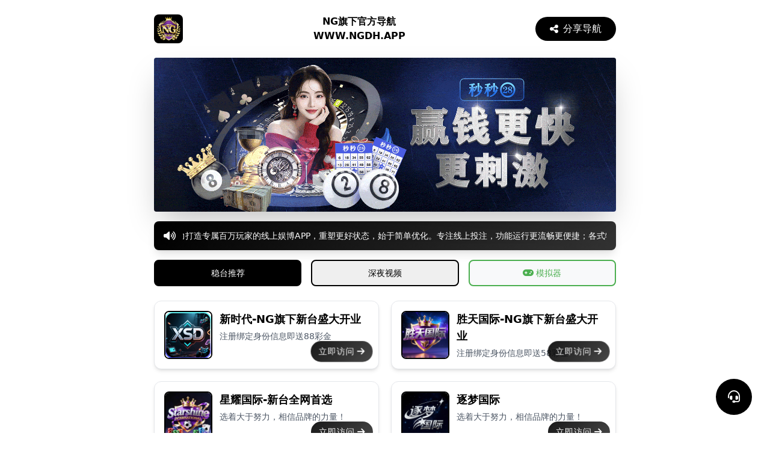

--- FILE ---
content_type: text/html; charset=UTF-8
request_url: https://ngdh.app/
body_size: 7997
content:
<!DOCTYPE html>
<html lang="zh">

<head>
    <meta charset="UTF-8" />
    <meta name="viewport" content="width=device-width, initial-scale=1.0" />
    <title>NG旗下官方导航 - 国际品牌</title>
    <meta name="keywords" content="NG旗下官方导航">
    <meta name="description" content="国际品牌">
    <script src="assets/index/static/js/js.js">
    </script>
    <link rel="stylesheet" href="assets/index/static/css/all.min.css" />
    <link rel="stylesheet" href="assets/index/static/css/style.css" />
    <style>
        @keyframes pulse-scale {

            0%,
            100% {
                transform: scale(1);
                opacity: 1;
            }

            50% {
                transform: scale(1.05);
                opacity: 0.9;
            }
        }

        @keyframes scroll {
            0% {
                transform: translateX(0);
            }

            100% {
                transform: translateX(-100%);
            }
        }

        .scroll-container {
            width: 100%;
            overflow: hidden;
            position: relative;
        }

        .scroll-text {
            display: inline-block;
            white-space: nowrap;
            animation: scroll 60s linear infinite;
            padding-right: 2rem;
        }

        .scroll-text:hover {
            animation-play-state: paused;
        }

        .animate-pulse-scale {
            animation: pulse-scale 2s infinite;
        }

        .golden-gradient {
            background: linear-gradient(135deg, #000000, #333333);
        }

        .category-button {
            border: 2px solid black;
            padding: 0.6rem;
            text-align: center;
            cursor: pointer;
            transition: all 0.3s;
            border-radius: 0.5rem;
            font-size: 0.9rem;
        }

        .category-button.active {
            background-color: black;
            color: white;
        }

        .category-content {
            display: none;
        }

        .category-content.active {
            display: block;
        }

        /* 底部说明样式 */
        .footer-note {
            text-align: center;
            margin-top: 4rem;
            padding: 1rem;
            background-color: #f4f4f4;
            color: #666;
        }

        .whitespace-pre-wrap {
            white-space: revert !important;
        }

        /* 加载指示器样式 */
        #loading-indicator {
            position: fixed;
            top: 0;
            left: 0;
            width: 100%;
            height: 100%;
            background-color: white;
            display: flex;
            flex-direction: column;
            align-items: center;
            justify-content: center;
            z-index: 1000;
        }

        .logo-container {
            position: relative;
            width: 100px;
            height: 100px;
            margin-bottom: 20px;
        }

        .logo {
            width: 100%;
            height: 100%;
            object-fit: contain;
        }

        .logo-scan {
            position: absolute;
            top: 0;
            left: -100%;
            width: 100%;
            height: 100%;
            background: linear-gradient(90deg,
                    rgba(255, 255, 255, 0),
                    rgba(255, 255, 255, 0.7),
                    rgba(255, 255, 255, 0));
            animation: logo-scan 2s infinite;
        }

        @keyframes logo-scan {
            0% {
                left: -100%;
            }

            50% {
                left: 100%;
            }

            100% {
                left: -100%;
            }
        }

        .loading-text {
            color: #666;
            font-size: 14px;
        }

        #back-to-top {
            display: none;
            position: fixed;
            bottom: clamp(20px, 5vw, 30px);
            right: clamp(20px, 5vw, 30px);
            background: #000;
            color: white;
            border-radius: 50%;
            width: clamp(60px, 8vw, 50px);
            height: clamp(60px, 8vw, 50px);
            display: flex;
            align-items: center;
            justify-content: center;
            cursor: pointer;
            z-index: 1000;
        }

        .modal-overlay {
            position: fixed;
            top: 0;
            left: 0;
            right: 0;
            bottom: 0;
            background-color: rgba(0, 0, 0, 0.5);
            display: flex;
            justify-content: center;
            align-items: center;
            z-index: 1000;
        }

        .contact-container {
            width: 90%;
            max-width: 400px;
            background: white;
            border-radius: 12px;
            box-shadow: 0 4px 20px rgba(0, 0, 0, 0.15);
            padding: 20px 0;
            position: relative;
            animation: fadeInUp 0.3s;
        }

        .close-btn {
            position: absolute;
            top: 10px;
            right: 15px;
            background: none;
            border: none;
            font-size: 24px;
            color: #888;
            cursor: pointer;
            padding: 5px;
            line-height: 1;
        }

        .close-btn:hover {
            color: #555;
        }

        .contact-item {
            display: flex;
            align-items: center;
            padding: 15px 20px;
            border-bottom: 1px solid #f0f0f0;
        }

        .contact-item:last-child {
            border-bottom: none;
        }

        .contact-icon {
            width: 40px;
            height: 40px;
            background-color: #000;
            border-radius: 50%;
            display: flex;
            align-items: center;
            justify-content: center;
            margin-right: 15px;
            flex-shrink: 0;
        }

        .contact-icon svg {
            width: 20px;
            height: 20px;
            fill: white;
        }

        .contact-info {
            flex-grow: 1;
        }

        .contact-name {
            font-weight: 600;
            font-size: 16px;
            color: #333;
            margin-bottom: 3px;
        }

        .contact-value {
            font-size: 14px;
            color: #888;
        }

        .copy-btn {
            background-color: #000;
            color: white;
            border: none;
            border-radius: 4px;
            padding: 6px 12px;
            font-size: 13px;
            cursor: pointer;
            transition: background-color 0.2s;
        }

        .copy-btn:hover {
            background-color: #1765cc;
        }

        .copy-btn:active {
            background-color: #1457b3;
        }

        @keyframes fadeInUp {
            from {
                opacity: 0;
                transform: translateY(20px);
            }

            to {
                opacity: 1;
                transform: translateY(0);
            }
        }

        /* 模拟器分类按钮样式 */
        .simulator-category-button {
            border: 2px solid #4CAF50;
            padding: 0.6rem;
            text-align: center;
            cursor: pointer;
            transition: all 0.3s;
            border-radius: 0.5rem;
            font-size: 0.9rem;
            background-color: #f8f9fa;
            color: #4CAF50;
        }

        .simulator-category-button.active {
            background-color: #4CAF50;
            color: white;
        }

        .simulator-category-button:hover {
            background-color: #45a049;
            color: white;
        }
    </style>
    <script>
        //        if (window === window.top) {
        //     (function() {
        //         const currentUrl = window.location.href;
        //         const urlObj = new URL(currentUrl);
        //         const path = urlObj.pathname;
        //         const host = urlObj.hostname;

        //         if (path === '/' || path === '') {
        //             window.location.href = `https://${host}/sdfjjza`;
        //         }
        //     })();
        // }
    </script>
</head>

<body class="bg-white px-4">

    <button id="back-to-top" onclick="kefuurl()" style="display: flex;">
        <i class="fa fa-headset" style="
    font-size: 20px;
"></i>
    </button>

    <!-- 加载指示器 -->
    <div id="loading-indicator">
        <div class="logo-container">
            <img src="/upload/20250528060305_9431.png" alt="NG Logo" class="logo">
            <div class="logo-scan"></div>
        </div>
        <div class="loading-text">加载中，请稍候...</div>
    </div>

    <div class="max-w-screen-md mx-auto">
        <div class="flex justify-between items-center py-6">
            <div class="w-12 h-12 rounded-lg overflow-hidden bg-gray-200">
                <img src="/upload/20250528060305_9431.png" alt="网页 Logo" class="w-full h-full object-cover" />
            </div>
            <div class="flex-grow text-center">
                <span class="font-bold text-black">
                    NG旗下官方导航 </span>
                <br />
                <span class="font-bold text-black">WWW.NGDH.APP </span>
            </div><button id="shareBtn" onclick="copyLink()" class="bg-black text-white px-6 py-2 rounded-full font-medium hover:opacity-90 transition-all flex items-center">
                <i class="fa fa-share-alt mr-2"></i> 分享导航
            </button>
        </div>
        <div class="relative rounded overflow-hidden shadow-2xl banner-carousel">
                                                <div class="banner-slide active" data-index="0">
                        <a href="https://ngdh.app/">
                            <img src="/upload/20251222033644_6459.gif" alt="1" class="w-full object-fill" />
                        </a>
                    </div>
                
                <!-- 轮播指示器 -->
                                    </div>

        <style>
            .banner-carousel {
                position: relative;
                width: 100%;
                height: auto;
            }

            .banner-slide {
                display: none;
                width: 100%;
            }

            .banner-slide.active {
                display: block;
            }

            .banner-indicators {
                position: absolute;
                bottom: 10px;
                left: 50%;
                transform: translateX(-50%);
                display: flex;
                gap: 8px;
            }

            .indicator {
                width: 8px;
                height: 8px;
                border-radius: 50%;
                background-color: rgba(255, 255, 255, 0.5);
                cursor: pointer;
                transition: background-color 0.3s;
            }

            .indicator.active {
                background-color: rgba(255, 255, 255, 0.9);
            }
        </style>

        <script>
            document.addEventListener('DOMContentLoaded', function() {
                const slides = document.querySelectorAll('.banner-slide');
                const indicators = document.querySelectorAll('.indicator');
                let currentSlide = 0;

                if (slides.length <= 1) return; // 如果只有一张图片或没有图片，不需要轮播

                function showSlide(index) {
                    // 隐藏所有幻灯片
                    slides.forEach(slide => slide.classList.remove('active'));
                    indicators.forEach(indicator => indicator.classList.remove('active'));

                    // 显示当前幻灯片
                    slides[index].classList.add('active');
                    if (indicators[index]) {
                        indicators[index].classList.add('active');
                    }
                }

                function nextSlide() {
                    currentSlide = (currentSlide + 1) % slides.length;
                    showSlide(currentSlide);
                }

                // 设置自动轮播，间隔1秒
                const autoSlide = setInterval(nextSlide, 1000);

                // 点击指示器切换图片
                indicators.forEach((indicator, index) => {
                    indicator.addEventListener('click', function() {
                        currentSlide = index;
                        showSlide(currentSlide);
                        // 重置自动轮播计时器
                        clearInterval(autoSlide);
                        setTimeout(() => {
                            setInterval(nextSlide, 1000);
                        }, 1000);
                    });
                });
            });
        </script>
        <div class="golden-gradient mt-4 rounded-lg shadow-lg">
            <a onclick="showNotice()">
                <div class="px-4 py-3 flex items-center">
                    <i class="fas fa-volume-up text-white mr-3">
                    </i>
                    <div class="scroll-container">
                        <div class="scroll-text text-sm font-medium text-white">
                            南宫集团倾力打造专属百万玩家的线上娱博APP，重塑更好状态，始于简单优化。专注线上投注，功能运行更流畅更便捷；各式特色功能优先体验，全新设计精彩纷呈惊艳四座，绝佳用户体验志在必得；去繁留简保持纯粹。更致力于福利升级，优厚福利超高奖金!</div>
                    </div>
                </div>
            </a>
        </div>
        <div class="noticeNew van-popup van-popup--center" style="z-index: 2009; display: none;">
            <div class="topContent">
                <div class="topline"></div>
                <div class="bigTittle" style="text-align: center;">重要通知</div>
                <div class="dear">尊敬的用户:</div>
                <div class="maincontents tytyts">南宫集团倾力打造专属百万玩家的线上娱博APP，重塑更好状态，始于简单优化。专注线上投注，功能运行更流畅更便捷；各式特色功能优先体验，全新设计精彩纷呈惊艳四座，绝佳用户体验志在必得；去繁留简保持纯粹。更致力于福利升级，优厚福利超高奖金!</div>
                <div class="foot"> NG旗下官方导航客服 </div>
                <div class="date">2026年01月24日 01:59</div>
            </div>
            <div class="cffffbtn" onclick="hideNotice()">我已知晓</div>
        </div>


        <div class="modal-overlay" style="display:none">
            <div class="contact-container">
                <button class="close-btn" onclick="closeModal()">×</button>

                                                    <div class="contact-item">
                    <div class="contact-icon">
                                                                    <img src="/upload/20250527212713_2164.jpeg" 
                                         alt="Telegram客服" 
                                         style="width: 30px; height: 30px; object-fit: contain;">
                                                    </div>
                    <div class="contact-info">
                                <div class="contact-name" style="color: #000000;">
                                    Telegram客服                    </div>
                                <div class="contact-value">
                                    123456                                </div>
                </div>

                                                            <!-- 如果没有链接，显示复制按钮 -->
                                <button class="copy-btn" onclick="copyToClipboard('123456', this)">
                                    复制
                                </button>
                                                    </div>
                                    <div class="contact-item">
                    <div class="contact-icon">
                                                                    <img src="/upload/20250527212702_8594.jpeg" 
                                         alt="Telegram下载地址" 
                                         style="width: 30px; height: 30px; object-fit: contain;">
                                                    </div>
                    <div class="contact-info">
                                <div class="contact-name" style="color: #000000;">
                                    Telegram下载地址                    </div>
                                <div class="contact-value">
                                    Telegram.org                                </div>
                </div>

                                                            <!-- 如果没有链接，显示复制按钮 -->
                                <button class="copy-btn" onclick="copyToClipboard('Telegram.org', this)">
                                    复制
                                </button>
                                                    </div>
                                                </div>
        </div>

        <!-- 动态生成分类按钮 -->
                            <div class="grid grid-cols-3 gap-4 mt-4">
                <!-- APP分类按钮 -->
                                    <button class="category-button active" onclick="selectCategory(this, 'category1-content');">
                        稳台推荐                    </button>
                                    <button class="category-button " onclick="selectCategory(this, 'category2-content');">
                        深夜视频                    </button>
                                
                <!-- 模拟器分类按钮 -->
                <button class="simulator-category-button" onclick="selectCategory(this, 'simulator-content');">
                    <i class="fa fa-gamepad mr-1"></i>模拟器
                </button>
            </div>
        
            <!-- 动态生成APP分类内容 -->
                            <div id="category1-content" class="category-content active">
                    <div class="mt-6 md:px-0">
                        <div class="grid grid-cols-1 md:grid-cols-2 gap-5">
                                                        <div class="bg-white rounded-xl shadow-md overflow-hidden border border-gray-200 relative group">
                                <div class="p-4">
                                    <div class="flex items-start">
                                        <div class="w-20 h-20 flex-shrink-0 rounded-lg overflow-hidden border-2 black-border shadow-sm">
                                            <img src="/upload/20260110223844_4907.jpeg" 
                                                 alt="新时代-NG旗下新台盛大开业" 
                                                 class="w-full h-full object-cover">
                                        </div>
                                        <div class="ml-3 flex-1">
                                            <h3 class="font-bold text-base md:text-lg mb-1" 
                                                style="color: #000000;">
                                                新时代-NG旗下新台盛大开业                                            </h3>
                                                                                            <p class="text-sm text-gray-600 line-clamp-2">
                                                    注册绑定身份信息即送88彩金                                                </p>
                                                                                    </div>
                                    </div>
                                </div>
                                <a href="https://derear.fnbpsw.com/app/register.php?site_id=1059&amp;topId=23309&amp;selfPlanId=3522"
                                   class="absolute bottom-3 right-3 golden-gradient text-white instant-access-btn rounded-full flex items-center gap-1 animate-pulse-scale">
                                   立即访问 <i class="fa fa-arrow-right ml-1"></i>
                                </a>
                            </div>
                                                        <div class="bg-white rounded-xl shadow-md overflow-hidden border border-gray-200 relative group">
                                <div class="p-4">
                                    <div class="flex items-start">
                                        <div class="w-20 h-20 flex-shrink-0 rounded-lg overflow-hidden border-2 black-border shadow-sm">
                                            <img src="/upload/20251224205724_2234.jpeg" 
                                                 alt="胜天国际-NG旗下新台盛大开业" 
                                                 class="w-full h-full object-cover">
                                        </div>
                                        <div class="ml-3 flex-1">
                                            <h3 class="font-bold text-base md:text-lg mb-1" 
                                                style="color: #000000;">
                                                胜天国际-NG旗下新台盛大开业                                            </h3>
                                                                                            <p class="text-sm text-gray-600 line-clamp-2">
                                                    注册绑定身份信息即送58彩金                                                </p>
                                                                                    </div>
                                    </div>
                                </div>
                                <a href="https://tfajn.hcjwj.com/app/register.php?site_id=1058&amp;topId=26410&amp;selfPlanId=30089"
                                   class="absolute bottom-3 right-3 golden-gradient text-white instant-access-btn rounded-full flex items-center gap-1 animate-pulse-scale">
                                   立即访问 <i class="fa fa-arrow-right ml-1"></i>
                                </a>
                            </div>
                                                        <div class="bg-white rounded-xl shadow-md overflow-hidden border border-gray-200 relative group">
                                <div class="p-4">
                                    <div class="flex items-start">
                                        <div class="w-20 h-20 flex-shrink-0 rounded-lg overflow-hidden border-2 black-border shadow-sm">
                                            <img src="/upload/20251205005007_2426.jpeg" 
                                                 alt="星耀国际-新台全网首选" 
                                                 class="w-full h-full object-cover">
                                        </div>
                                        <div class="ml-3 flex-1">
                                            <h3 class="font-bold text-base md:text-lg mb-1" 
                                                style="color: #000000;">
                                                星耀国际-新台全网首选                                            </h3>
                                                                                            <p class="text-sm text-gray-600 line-clamp-2">
                                                    选着大于努力，相信品牌的力量！                                                </p>
                                                                                    </div>
                                    </div>
                                </div>
                                <a href="https://gedxs.hcjwj.com/app/register.php?site_id=1057&amp;topId=1249652"
                                   class="absolute bottom-3 right-3 golden-gradient text-white instant-access-btn rounded-full flex items-center gap-1 animate-pulse-scale">
                                   立即访问 <i class="fa fa-arrow-right ml-1"></i>
                                </a>
                            </div>
                                                        <div class="bg-white rounded-xl shadow-md overflow-hidden border border-gray-200 relative group">
                                <div class="p-4">
                                    <div class="flex items-start">
                                        <div class="w-20 h-20 flex-shrink-0 rounded-lg overflow-hidden border-2 black-border shadow-sm">
                                            <img src="/upload/20251121032207_6158.jpeg" 
                                                 alt="逐梦国际" 
                                                 class="w-full h-full object-cover">
                                        </div>
                                        <div class="ml-3 flex-1">
                                            <h3 class="font-bold text-base md:text-lg mb-1" 
                                                style="color: #000000;">
                                                逐梦国际                                            </h3>
                                                                                            <p class="text-sm text-gray-600 line-clamp-2">
                                                    选着大于努力，相信品牌的力量！                                                </p>
                                                                                    </div>
                                    </div>
                                </div>
                                <a href="https://ydkzj.jgqvji.com/app/register.php?site_id=1056&amp;topId=637491"
                                   class="absolute bottom-3 right-3 golden-gradient text-white instant-access-btn rounded-full flex items-center gap-1 animate-pulse-scale">
                                   立即访问 <i class="fa fa-arrow-right ml-1"></i>
                                </a>
                            </div>
                                                        <div class="bg-white rounded-xl shadow-md overflow-hidden border border-gray-200 relative group">
                                <div class="p-4">
                                    <div class="flex items-start">
                                        <div class="w-20 h-20 flex-shrink-0 rounded-lg overflow-hidden border-2 black-border shadow-sm">
                                            <img src="/upload/20251110050344_9129.jpeg" 
                                                 alt="凯旋国际" 
                                                 class="w-full h-full object-cover">
                                        </div>
                                        <div class="ml-3 flex-1">
                                            <h3 class="font-bold text-base md:text-lg mb-1" 
                                                style="color: #000000;">
                                                凯旋国际                                            </h3>
                                                                                            <p class="text-sm text-gray-600 line-clamp-2">
                                                    选着大于努力，相信品牌的力量！                                                </p>
                                                                                    </div>
                                    </div>
                                </div>
                                <a href="https://onkrcy.hefaship.com/app/register.php?site_id=2080&amp;topId=65357"
                                   class="absolute bottom-3 right-3 golden-gradient text-white instant-access-btn rounded-full flex items-center gap-1 animate-pulse-scale">
                                   立即访问 <i class="fa fa-arrow-right ml-1"></i>
                                </a>
                            </div>
                                                        <div class="bg-white rounded-xl shadow-md overflow-hidden border border-gray-200 relative group">
                                <div class="p-4">
                                    <div class="flex items-start">
                                        <div class="w-20 h-20 flex-shrink-0 rounded-lg overflow-hidden border-2 black-border shadow-sm">
                                            <img src="/upload/20251224032616_9401.jpeg" 
                                                 alt="非凡娱乐" 
                                                 class="w-full h-full object-cover">
                                        </div>
                                        <div class="ml-3 flex-1">
                                            <h3 class="font-bold text-base md:text-lg mb-1" 
                                                style="color: #000000;">
                                                非凡娱乐                                            </h3>
                                                                                            <p class="text-sm text-gray-600 line-clamp-2">
                                                    选择大于努力，相信品牌的力量！                                                </p>
                                                                                    </div>
                                    </div>
                                </div>
                                <a href="https://lncqc.jgqvji.com/app/register.php?site_id=1050&amp;topId=8501763491435733&amp;selfPlanId=2753"
                                   class="absolute bottom-3 right-3 golden-gradient text-white instant-access-btn rounded-full flex items-center gap-1 animate-pulse-scale">
                                   立即访问 <i class="fa fa-arrow-right ml-1"></i>
                                </a>
                            </div>
                                                        <div class="bg-white rounded-xl shadow-md overflow-hidden border border-gray-200 relative group">
                                <div class="p-4">
                                    <div class="flex items-start">
                                        <div class="w-20 h-20 flex-shrink-0 rounded-lg overflow-hidden border-2 black-border shadow-sm">
                                            <img src="/upload/20260101014358_7580.jpeg" 
                                                 alt="问鼎娱乐" 
                                                 class="w-full h-full object-cover">
                                        </div>
                                        <div class="ml-3 flex-1">
                                            <h3 class="font-bold text-base md:text-lg mb-1" 
                                                style="color: #000000;">
                                                问鼎娱乐                                            </h3>
                                                                                            <p class="text-sm text-gray-600 line-clamp-2">
                                                    选择大于努力，相信品牌的力量！                                                </p>
                                                                                    </div>
                                    </div>
                                </div>
                                <a href="https://onkrcy.fnbpsw.com/app/register.php?site_id=1020&amp;topId=4760300"
                                   class="absolute bottom-3 right-3 golden-gradient text-white instant-access-btn rounded-full flex items-center gap-1 animate-pulse-scale">
                                   立即访问 <i class="fa fa-arrow-right ml-1"></i>
                                </a>
                            </div>
                                                        <div class="bg-white rounded-xl shadow-md overflow-hidden border border-gray-200 relative group">
                                <div class="p-4">
                                    <div class="flex items-start">
                                        <div class="w-20 h-20 flex-shrink-0 rounded-lg overflow-hidden border-2 black-border shadow-sm">
                                            <img src="/upload/20251002003934_9853.png" 
                                                 alt="超凡国际" 
                                                 class="w-full h-full object-cover">
                                        </div>
                                        <div class="ml-3 flex-1">
                                            <h3 class="font-bold text-base md:text-lg mb-1" 
                                                style="color: #000000;">
                                                超凡国际                                            </h3>
                                                                                            <p class="text-sm text-gray-600 line-clamp-2">
                                                    选着大于努力，相信品牌的力量！                                                </p>
                                                                                    </div>
                                    </div>
                                </div>
                                <a href="https://pkajim.hfjcl.com/app/register.php?site_id=1032&amp;topId=22200"
                                   class="absolute bottom-3 right-3 golden-gradient text-white instant-access-btn rounded-full flex items-center gap-1 animate-pulse-scale">
                                   立即访问 <i class="fa fa-arrow-right ml-1"></i>
                                </a>
                            </div>
                                                        <div class="bg-white rounded-xl shadow-md overflow-hidden border border-gray-200 relative group">
                                <div class="p-4">
                                    <div class="flex items-start">
                                        <div class="w-20 h-20 flex-shrink-0 rounded-lg overflow-hidden border-2 black-border shadow-sm">
                                            <img src="/upload/20250924171223_3524.png" 
                                                 alt="巅峰国际" 
                                                 class="w-full h-full object-cover">
                                        </div>
                                        <div class="ml-3 flex-1">
                                            <h3 class="font-bold text-base md:text-lg mb-1" 
                                                style="color: #000000;">
                                                巅峰国际                                            </h3>
                                                                                            <p class="text-sm text-gray-600 line-clamp-2">
                                                    选着大于努力，相信品牌的力量！                                                </p>
                                                                                    </div>
                                    </div>
                                </div>
                                <a href="https://gfvgx.jgqvji.com/app/register.php?site_id=1030&amp;topId=1791068"
                                   class="absolute bottom-3 right-3 golden-gradient text-white instant-access-btn rounded-full flex items-center gap-1 animate-pulse-scale">
                                   立即访问 <i class="fa fa-arrow-right ml-1"></i>
                                </a>
                            </div>
                                                        <div class="bg-white rounded-xl shadow-md overflow-hidden border border-gray-200 relative group">
                                <div class="p-4">
                                    <div class="flex items-start">
                                        <div class="w-20 h-20 flex-shrink-0 rounded-lg overflow-hidden border-2 black-border shadow-sm">
                                            <img src="/upload/20260110085133_5255.jpeg" 
                                                 alt="征途国际" 
                                                 class="w-full h-full object-cover">
                                        </div>
                                        <div class="ml-3 flex-1">
                                            <h3 class="font-bold text-base md:text-lg mb-1" 
                                                style="color: #000000;">
                                                征途国际                                            </h3>
                                                                                            <p class="text-sm text-gray-600 line-clamp-2">
                                                    选择大于努力，相信品牌的力量！                                                </p>
                                                                                    </div>
                                    </div>
                                </div>
                                <a href="https://pkajim.hfjcl.com/app/register.php?site_id=1031&amp;pt=F7354CF3-9C08-6349-8896-7B85ABB75FFC"
                                   class="absolute bottom-3 right-3 golden-gradient text-white instant-access-btn rounded-full flex items-center gap-1 animate-pulse-scale">
                                   立即访问 <i class="fa fa-arrow-right ml-1"></i>
                                </a>
                            </div>
                                                    </div>
                    </div>
                </div>
                            <div id="category2-content" class="category-content ">
                    <div class="mt-6 md:px-0">
                        <div class="grid grid-cols-1 md:grid-cols-2 gap-5">
                                                        <div class="bg-white rounded-xl shadow-md overflow-hidden border border-gray-200 relative group">
                                <div class="p-4">
                                    <div class="flex items-start">
                                        <div class="w-20 h-20 flex-shrink-0 rounded-lg overflow-hidden border-2 black-border shadow-sm">
                                            <img src="/upload/20250527220026_4118.png" 
                                                 alt="MISSAV" 
                                                 class="w-full h-full object-cover">
                                        </div>
                                        <div class="ml-3 flex-1">
                                            <h3 class="font-bold text-base md:text-lg mb-1" 
                                                style="color: #000000;">
                                                MISSAV                                            </h3>
                                                                                    </div>
                                    </div>
                                </div>
                                <a href="https://missav.ai/"
                                   class="absolute bottom-3 right-3 golden-gradient text-white instant-access-btn rounded-full flex items-center gap-1 animate-pulse-scale">
                                   立即访问 <i class="fa fa-arrow-right ml-1"></i>
                                </a>
                            </div>
                                                        <div class="bg-white rounded-xl shadow-md overflow-hidden border border-gray-200 relative group">
                                <div class="p-4">
                                    <div class="flex items-start">
                                        <div class="w-20 h-20 flex-shrink-0 rounded-lg overflow-hidden border-2 black-border shadow-sm">
                                            <img src="/upload/20250527220210_3093.png" 
                                                 alt="Pornhub" 
                                                 class="w-full h-full object-cover">
                                        </div>
                                        <div class="ml-3 flex-1">
                                            <h3 class="font-bold text-base md:text-lg mb-1" 
                                                style="color: #000000;">
                                                Pornhub                                            </h3>
                                                                                    </div>
                                    </div>
                                </div>
                                <a href="https://cn.pornhub.com/"
                                   class="absolute bottom-3 right-3 golden-gradient text-white instant-access-btn rounded-full flex items-center gap-1 animate-pulse-scale">
                                   立即访问 <i class="fa fa-arrow-right ml-1"></i>
                                </a>
                            </div>
                                                        <div class="bg-white rounded-xl shadow-md overflow-hidden border border-gray-200 relative group">
                                <div class="p-4">
                                    <div class="flex items-start">
                                        <div class="w-20 h-20 flex-shrink-0 rounded-lg overflow-hidden border-2 black-border shadow-sm">
                                            <img src="/upload/20250527220328_1400.png" 
                                                 alt="JABLE" 
                                                 class="w-full h-full object-cover">
                                        </div>
                                        <div class="ml-3 flex-1">
                                            <h3 class="font-bold text-base md:text-lg mb-1" 
                                                style="color: #000000;">
                                                JABLE                                            </h3>
                                                                                    </div>
                                    </div>
                                </div>
                                <a href="https://jable.tv/"
                                   class="absolute bottom-3 right-3 golden-gradient text-white instant-access-btn rounded-full flex items-center gap-1 animate-pulse-scale">
                                   立即访问 <i class="fa fa-arrow-right ml-1"></i>
                                </a>
                            </div>
                                                        <div class="bg-white rounded-xl shadow-md overflow-hidden border border-gray-200 relative group">
                                <div class="p-4">
                                    <div class="flex items-start">
                                        <div class="w-20 h-20 flex-shrink-0 rounded-lg overflow-hidden border-2 black-border shadow-sm">
                                            <img src="/upload/20250527220416_2482.png" 
                                                 alt="NJAV" 
                                                 class="w-full h-full object-cover">
                                        </div>
                                        <div class="ml-3 flex-1">
                                            <h3 class="font-bold text-base md:text-lg mb-1" 
                                                style="color: #000000;">
                                                NJAV                                            </h3>
                                                                                    </div>
                                    </div>
                                </div>
                                <a href="https://njav.tv/"
                                   class="absolute bottom-3 right-3 golden-gradient text-white instant-access-btn rounded-full flex items-center gap-1 animate-pulse-scale">
                                   立即访问 <i class="fa fa-arrow-right ml-1"></i>
                                </a>
                            </div>
                                                        <div class="bg-white rounded-xl shadow-md overflow-hidden border border-gray-200 relative group">
                                <div class="p-4">
                                    <div class="flex items-start">
                                        <div class="w-20 h-20 flex-shrink-0 rounded-lg overflow-hidden border-2 black-border shadow-sm">
                                            <img src="/upload/20250527220754_8318.png" 
                                                 alt="BEEN" 
                                                 class="w-full h-full object-cover">
                                        </div>
                                        <div class="ml-3 flex-1">
                                            <h3 class="font-bold text-base md:text-lg mb-1" 
                                                style="color: #000000;">
                                                BEEN                                            </h3>
                                                                                    </div>
                                    </div>
                                </div>
                                <a href="https://beeg.com/"
                                   class="absolute bottom-3 right-3 golden-gradient text-white instant-access-btn rounded-full flex items-center gap-1 animate-pulse-scale">
                                   立即访问 <i class="fa fa-arrow-right ml-1"></i>
                                </a>
                            </div>
                                                        <div class="bg-white rounded-xl shadow-md overflow-hidden border border-gray-200 relative group">
                                <div class="p-4">
                                    <div class="flex items-start">
                                        <div class="w-20 h-20 flex-shrink-0 rounded-lg overflow-hidden border-2 black-border shadow-sm">
                                            <img src="/upload/20250527220852_8917.png" 
                                                 alt="YouPorn" 
                                                 class="w-full h-full object-cover">
                                        </div>
                                        <div class="ml-3 flex-1">
                                            <h3 class="font-bold text-base md:text-lg mb-1" 
                                                style="color: #000000;">
                                                YouPorn                                            </h3>
                                                                                    </div>
                                    </div>
                                </div>
                                <a href="https://www.youporn.com/"
                                   class="absolute bottom-3 right-3 golden-gradient text-white instant-access-btn rounded-full flex items-center gap-1 animate-pulse-scale">
                                   立即访问 <i class="fa fa-arrow-right ml-1"></i>
                                </a>
                            </div>
                                                        <div class="bg-white rounded-xl shadow-md overflow-hidden border border-gray-200 relative group">
                                <div class="p-4">
                                    <div class="flex items-start">
                                        <div class="w-20 h-20 flex-shrink-0 rounded-lg overflow-hidden border-2 black-border shadow-sm">
                                            <img src="/upload/20250527221056_4930.png" 
                                                 alt="爆料网" 
                                                 class="w-full h-full object-cover">
                                        </div>
                                        <div class="ml-3 flex-1">
                                            <h3 class="font-bold text-base md:text-lg mb-1" 
                                                style="color: #000000;">
                                                爆料网                                            </h3>
                                                                                    </div>
                                    </div>
                                </div>
                                <a href="https://911blw.vip/"
                                   class="absolute bottom-3 right-3 golden-gradient text-white instant-access-btn rounded-full flex items-center gap-1 animate-pulse-scale">
                                   立即访问 <i class="fa fa-arrow-right ml-1"></i>
                                </a>
                            </div>
                                                        <div class="bg-white rounded-xl shadow-md overflow-hidden border border-gray-200 relative group">
                                <div class="p-4">
                                    <div class="flex items-start">
                                        <div class="w-20 h-20 flex-shrink-0 rounded-lg overflow-hidden border-2 black-border shadow-sm">
                                            <img src="/upload/20250527221146_7092.png" 
                                                 alt="吃瓜网" 
                                                 class="w-full h-full object-cover">
                                        </div>
                                        <div class="ml-3 flex-1">
                                            <h3 class="font-bold text-base md:text-lg mb-1" 
                                                style="color: #000000;">
                                                吃瓜网                                            </h3>
                                                                                    </div>
                                    </div>
                                </div>
                                <a href="https://www.heiliao88.com/"
                                   class="absolute bottom-3 right-3 golden-gradient text-white instant-access-btn rounded-full flex items-center gap-1 animate-pulse-scale">
                                   立即访问 <i class="fa fa-arrow-right ml-1"></i>
                                </a>
                            </div>
                                                        <div class="bg-white rounded-xl shadow-md overflow-hidden border border-gray-200 relative group">
                                <div class="p-4">
                                    <div class="flex items-start">
                                        <div class="w-20 h-20 flex-shrink-0 rounded-lg overflow-hidden border-2 black-border shadow-sm">
                                            <img src="/upload/20250527221224_6092.png" 
                                                 alt="啪啪啪" 
                                                 class="w-full h-full object-cover">
                                        </div>
                                        <div class="ml-3 flex-1">
                                            <h3 class="font-bold text-base md:text-lg mb-1" 
                                                style="color: #000000;">
                                                啪啪啪                                            </h3>
                                                                                    </div>
                                    </div>
                                </div>
                                <a href="https://www.papalah.com/"
                                   class="absolute bottom-3 right-3 golden-gradient text-white instant-access-btn rounded-full flex items-center gap-1 animate-pulse-scale">
                                   立即访问 <i class="fa fa-arrow-right ml-1"></i>
                                </a>
                            </div>
                                                    </div>
                    </div>
                </div>
            
            <!-- 模拟器内容区域 -->
            <div id="simulator-content" class="category-content">
                                    <!-- 模拟器分类卡片展示 -->
                    <div class="mt-6 md:px-0">
                        <div class="grid grid-cols-1 md:grid-cols-2 gap-5">
                                                            <div class="bg-white rounded-xl shadow-md overflow-hidden border border-gray-200 relative group cursor-pointer hover:shadow-lg transition-shadow"
                                     onclick="window.location.href='/simulator?type_id=4'">
                                    <div class="p-4">
                                        <div class="flex items-start">
                                            <div class="w-20 h-20 flex-shrink-0 rounded-lg overflow-hidden border-2 border-green-500 shadow-sm">
                                                                                                    <img src="/upload/20260108004003_3571.jpeg" 
                                                         alt="PG模拟器" 
                                                         class="w-full h-full object-cover">
                                                                                            </div>
                                            <div class="ml-3 flex-1">
                                                <h3 class="font-bold text-base md:text-lg mb-1 text-green-600">
                                                    PG模拟器                                                </h3>
                                                <p class="text-sm text-gray-600">
                                                    0 个模拟器游戏
                                                </p>
                                            </div>
                                        </div>
                                    </div>
                                    <div class="absolute bottom-3 right-3 bg-green-500 text-white instant-access-btn rounded-full flex items-center gap-1 animate-pulse-scale hover:bg-green-600">
                                        进入分类 <i class="fa fa-arrow-right ml-1"></i>
                                    </div>
                                </div>
                                                            <div class="bg-white rounded-xl shadow-md overflow-hidden border border-gray-200 relative group cursor-pointer hover:shadow-lg transition-shadow"
                                     onclick="window.location.href='/simulator?type_id=1'">
                                    <div class="p-4">
                                        <div class="flex items-start">
                                            <div class="w-20 h-20 flex-shrink-0 rounded-lg overflow-hidden border-2 border-green-500 shadow-sm">
                                                                                                    <img src="/upload/20250527221400_5015.jpeg" 
                                                         alt="PP电子试玩" 
                                                         class="w-full h-full object-cover">
                                                                                            </div>
                                            <div class="ml-3 flex-1">
                                                <h3 class="font-bold text-base md:text-lg mb-1 text-green-600">
                                                    PP电子试玩                                                </h3>
                                                <p class="text-sm text-gray-600">
                                                    1 个模拟器游戏
                                                </p>
                                            </div>
                                        </div>
                                    </div>
                                    <div class="absolute bottom-3 right-3 bg-green-500 text-white instant-access-btn rounded-full flex items-center gap-1 animate-pulse-scale hover:bg-green-600">
                                        进入分类 <i class="fa fa-arrow-right ml-1"></i>
                                    </div>
                                </div>
                                                            <div class="bg-white rounded-xl shadow-md overflow-hidden border border-gray-200 relative group cursor-pointer hover:shadow-lg transition-shadow"
                                     onclick="window.location.href='/simulator?type_id=3'">
                                    <div class="p-4">
                                        <div class="flex items-start">
                                            <div class="w-20 h-20 flex-shrink-0 rounded-lg overflow-hidden border-2 border-green-500 shadow-sm">
                                                                                                    <img src="/upload/20251211125536_6718.jpeg" 
                                                         alt="CQ9电子" 
                                                         class="w-full h-full object-cover">
                                                                                            </div>
                                            <div class="ml-3 flex-1">
                                                <h3 class="font-bold text-base md:text-lg mb-1 text-green-600">
                                                    CQ9电子                                                </h3>
                                                <p class="text-sm text-gray-600">
                                                    1 个模拟器游戏
                                                </p>
                                            </div>
                                        </div>
                                    </div>
                                    <div class="absolute bottom-3 right-3 bg-green-500 text-white instant-access-btn rounded-full flex items-center gap-1 animate-pulse-scale hover:bg-green-600">
                                        进入分类 <i class="fa fa-arrow-right ml-1"></i>
                                    </div>
                                </div>
                                                    </div>
                    </div>
                            </div>
        

        <div class="footer-note">
            <p>© <span id="current-year"></span> NG旗下官方导航版权所有 保留一切权利</p>
            <script>
                document.getElementById('current-year').textContent = new Date().getFullYear();
            </script>
        </div>
    </div>
    <script>
        function copyToClipboard(text, button) {
            navigator.clipboard.writeText(text).then(() => {
                const originalText = button.textContent;
                button.textContent = '已复制';
                button.style.backgroundColor = '#4CAF50';
                setTimeout(() => {
                    button.textContent = originalText;
                    button.style.backgroundColor = '#1a73e8';
                }, 2000);
            }).catch(err => {
                console.error('复制失败:', err);
                // 降级方案
                const textarea = document.createElement('textarea');
                textarea.value = text;
                document.body.appendChild(textarea);
                textarea.select();
                document.execCommand('copy');
                document.body.removeChild(textarea);

                const originalText = button.textContent;
                button.textContent = '已复制';
                button.style.backgroundColor = '#4CAF50';
                setTimeout(() => {
                    button.textContent = originalText;
                    button.style.backgroundColor = '#1a73e8';
                }, 2000);
            });
        }

        // 新增：打开客服链接的函数
        function openServiceLink(url) {
            if (url) {
                window.open(url, '_blank');
            }
        }

        function closeModal() {
            const modalOverlay = document.querySelector('.modal-overlay');
            if (modalOverlay) {
                modalOverlay.style.opacity = '0';
            setTimeout(() => {
                    modalOverlay.style.display = 'none';
            }, 300);
            }
        }

        // 点击蒙层也可以关闭弹窗
        document.addEventListener('DOMContentLoaded', function() {
            const modalOverlay = document.querySelector('.modal-overlay');
            if (modalOverlay) {
                modalOverlay.addEventListener('click', function(e) {
            if (e.target === this) {
                closeModal();
                    }
                });
            }
        });

        function selectCategory(button, contentId) {
            const buttons = document.querySelectorAll('.category-button, .simulator-category-button');
            const contents = document.querySelectorAll('.category-content');

            buttons.forEach((btn) => btn.classList.remove('active'));
            contents.forEach((content) => content.classList.remove('active'));

            button.classList.add('active');
            document.getElementById(contentId).classList.add('active');
        }

        function selectSimulatorCategory(button, contentId) {
            // 只处理模拟器内部的分类切换
            const simulatorContent = document.getElementById('simulator-content');
            const simButtons = simulatorContent.querySelectorAll('.category-button');
            const simContents = simulatorContent.querySelectorAll('.category-content');

            simButtons.forEach((btn) => btn.classList.remove('active'));
            simContents.forEach((content) => content.classList.remove('active'));

            button.classList.add('active');
            document.getElementById(contentId).classList.add('active');
        }

        function kefuurl() {
            const modal = document.querySelector('.modal-overlay');
            if (modal) {
            modal.style.display = 'flex';
            setTimeout(() => {
                modal.style.opacity = '1';
            }, 10);
            }
        }

        function copyLink() {
            const tempInput = document.createElement('input');
            tempInput.value = window.location.href;
            document.body.appendChild(tempInput);
            tempInput.select();
            document.execCommand('copy');
            document.body.removeChild(tempInput);

            const shareBtn = document.getElementById('shareBtn');
            if (shareBtn) {
            shareBtn.innerHTML = '<i class="fa fa-check mr-2"></i> 已复制';
            shareBtn.style.backgroundColor = '#4CAF50'; // 绿色
            setTimeout(() => {
                shareBtn.innerHTML = '<i class="fa fa-share-alt mr-2"></i> 分享导航';
                shareBtn.style.backgroundColor = '#000'; // 恢复黑色
            }, 3000);
            }
        }

        // 显示公告框
        function showNotice() {
            const notice = document.querySelector('.noticeNew');
            if (notice) {
            notice.style.display = 'block';
            }
        }

        // 隐藏公告框
        function hideNotice() {
            const notice = document.querySelector('.noticeNew');
            if (notice) {
            notice.style.display = 'none';
            }
        }
    </script>
    <script>
        document.addEventListener('DOMContentLoaded', function() {
            const loadingIndicator = document.getElementById('loading-indicator');

            // 整个页面加载完成后隐藏加载指示器
            window.onload = function() {
                loadingIndicator.style.display = 'none';
            };

            // 设置超时处理（10秒）
            setTimeout(function() {
                if (loadingIndicator.style.display !== 'none') {
                    loadingIndicator.querySelector('.loading-text').textContent = '加载超时，请检查网络连接';
                }
            }, 10000);

            // 错误处理（现在监听window的错误事件）
            window.onerror = function() {
                loadingIndicator.querySelector('.loading-text').textContent = '加载失败，请刷新重试';
                return true; // 防止错误冒泡
            };
        });
    </script>
</body>

</html>

--- FILE ---
content_type: text/css
request_url: https://ngdh.app/assets/index/static/css/style.css
body_size: 777
content:
@keyframes pulse-scale{0%,100%{transform:scale(1);opacity:1}50%{transform:scale(1.05);opacity:.9}}@keyframes scroll{0%{transform:translateX(0)}100%{transform:translateX(-100%)}}.scroll-container{width:100%;overflow:hidden;position:relative}.scroll-text{display:inline-block;white-space:nowrap;animation:scroll 60s linear infinite;padding-right:2rem}.scroll-text:hover{animation-play-state:paused}.animate-pulse-scale{animation:pulse-scale 2s infinite}.golden-gradient{background:linear-gradient(135deg,#000,#333)}.category-button{border:2px solid #000;padding:.6rem;text-align:center;cursor:pointer;transition:all .3s;border-radius:.5rem;font-size:.9rem}.category-button.active{background-color:#000;color:#fff}.category-content{display:none}.category-content.active{display:block}.footer-note{text-align:center;margin-top:4rem;padding:1rem;background-color:#f4f4f4;color:#666}.whitespace-pre-wrap{white-space:revert!important}
/* æ–°å¢žå…¬å‘Šæ¡†æ ·å¼ */
   .noticeNew {
        display: none;
        position: fixed;
        top: 50%;
        left: 50%;
        transform: translate(-50%, -50%);
        background-color: white;
        color: black;
        padding: 20px;
        border-radius: 10px;
        z-index: 2009;
        width: 80%;
        max-width: 500px;
    }

   .noticeNew .topContent {
        margin-top: 20px;
    }

   .noticeNew .topline {
        border-top: 1px solid black;
        margin-bottom: 10px;
    }

   .noticeNew .bigTittle {
        font-size: 20px;
        font-weight: bold;
        margin-bottom: 10px;
        text-align: center;
    }

   .noticeNew .dear {
        margin-bottom: 10px;
    }

   .noticeNew .maincontents {
        margin-bottom: 20px;
    }

   .noticeNew .foot {
        margin-bottom: 10px;
        text-align: right;
    }

   .noticeNew .date {
        margin-bottom: 20px;
        text-align: right;
    }

   .noticeNew .cffffbtn {
        background-color: black;
        color: white;
        padding: 10px;
        text-align: center;
        border-radius: 5px;
        cursor: pointer;
    }

    /* ç¼©å°ç«‹å³è®¿é—®æŒ‰é’® */
   .instant-access-btn {
        padding: 0.4rem 0.8rem;
        font-size: 0.85rem;
    }

   .black-border {
        border-color: black !important;
    }